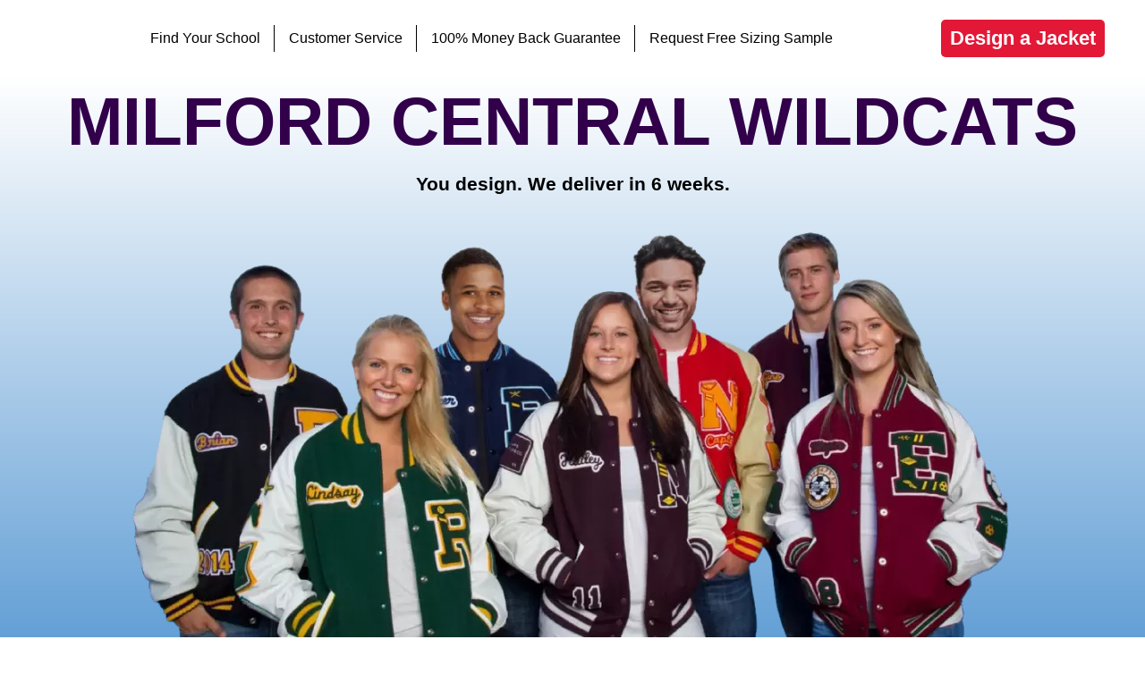

--- FILE ---
content_type: text/html; charset=UTF-8
request_url: https://www.zoomid.com/18255/new-york/milford/milford-central-high-school-letterman-jacket
body_size: 14427
content:
<!DOCTYPE html><html lang="en"><head><script data-no-optimize="1">var litespeed_docref=sessionStorage.getItem("litespeed_docref");litespeed_docref&&(Object.defineProperty(document,"referrer",{get:function(){return litespeed_docref}}),sessionStorage.removeItem("litespeed_docref"));</script> <meta charset="utf-8" /><style id="litespeed-ccss">:root{--woocommerce:#a46497;--wc-green:#7ad03a;--wc-red:#a00;--wc-orange:#ffba00;--wc-blue:#2ea2cc;--wc-primary:#a46497;--wc-primary-text:#fff;--wc-secondary:#ebe9eb;--wc-secondary-text:#515151;--wc-highlight:#77a464;--wc-highligh-text:#fff;--wc-content-bg:#fff;--wc-subtext:#767676}@media only screen and (max-width:768px){:root{--woocommerce:#a46497;--wc-green:#7ad03a;--wc-red:#a00;--wc-orange:#ffba00;--wc-blue:#2ea2cc;--wc-primary:#a46497;--wc-primary-text:#fff;--wc-secondary:#ebe9eb;--wc-secondary-text:#515151;--wc-highlight:#77a464;--wc-highligh-text:#fff;--wc-content-bg:#fff;--wc-subtext:#767676}}:root{--woocommerce:#a46497;--wc-green:#7ad03a;--wc-red:#a00;--wc-orange:#ffba00;--wc-blue:#2ea2cc;--wc-primary:#a46497;--wc-primary-text:#fff;--wc-secondary:#ebe9eb;--wc-secondary-text:#515151;--wc-highlight:#77a464;--wc-highligh-text:#fff;--wc-content-bg:#fff;--wc-subtext:#767676}:root{--blue:#007bff;--indigo:#6610f2;--purple:#6f42c1;--pink:#e83e8c;--red:#dc3545;--orange:#fd7e14;--yellow:#ffc107;--green:#28a745;--teal:#20c997;--cyan:#17a2b8;--white:#fff;--gray:#6c757d;--gray-dark:#343a40;--primary:#007bff;--secondary:#6c757d;--success:#28a745;--info:#17a2b8;--warning:#ffc107;--danger:#dc3545;--light:#f8f9fa;--dark:#343a40;--breakpoint-xs:0;--breakpoint-sm:576px;--breakpoint-md:768px;--breakpoint-lg:992px;--breakpoint-xl:1200px;--font-family-sans-serif:-apple-system,BlinkMacSystemFont,"Segoe UI",Roboto,"Helvetica Neue",Arial,"Noto Sans",sans-serif,"Apple Color Emoji","Segoe UI Emoji","Segoe UI Symbol","Noto Color Emoji";--font-family-monospace:SFMono-Regular,Menlo,Monaco,Consolas,"Liberation Mono","Courier New",monospace}*,:after,:before{box-sizing:border-box}html{font-family:sans-serif;line-height:1.15;-webkit-text-size-adjust:100%}header,nav,section{display:block}body{margin:0;font-family:-apple-system,BlinkMacSystemFont,Segoe UI,Roboto,Helvetica Neue,Arial,Noto Sans,sans-serif;font-size:1rem;font-weight:400;line-height:1.5;color:#212529;text-align:left;background-color:#fff}h1{margin-top:0;margin-bottom:.5rem}ul{margin-bottom:1rem}ul{margin-top:0}ul ul{margin-bottom:0}a{color:#007bff;text-decoration:none;background-color:transparent}img{border-style:none}img{vertical-align:middle}::-webkit-file-upload-button{font:inherit;-webkit-appearance:button}h1{margin-bottom:.5rem;font-weight:500;line-height:1.2}h1{font-size:2.5rem}.container-fluid{width:100%;padding-right:15px;padding-left:15px;margin-right:auto;margin-left:auto}.row{display:-ms-flexbox;display:flex;-ms-flex-wrap:wrap;flex-wrap:wrap;margin-right:-15px;margin-left:-15px}html,body,div,span,h1,a,img,ul,li,header,nav,section{margin:0;padding:0;border:0;font-size:100%;font:inherit;vertical-align:baseline}header,nav,section{display:block}body{line-height:1}ul{list-style:none}body{font-family:"Roboto",sans-serif;background:#fff;line-height:1.4;font-size:16px;color:#000}.wrapper{display:-webkit-box;display:-webkit-flex;display:-ms-flexbox;display:flex;-webkit-box-orient:vertical;-webkit-box-direction:normal;-webkit-flex-direction:column;-ms-flex-direction:column;flex-direction:column;min-height:100vh}img{max-width:100%}a{outline:none!important}a{color:#000;text-decoration:none}.mobile-visible{display:none!important}.zm-btn{background:#e31836;color:#fff;-webkit-border-radius:5px;border-radius:5px;font-weight:700;font-size:22px;padding:10px;line-height:1}html{scroll-behavior:smooth}.header{background:#fff;padding:16px 10px;z-index:9;position:sticky;width:100%;top:0}.header .container-fluid{display:-webkit-box;display:-webkit-flex;display:-ms-flexbox;display:flex;-webkit-box-pack:justify;-webkit-justify-content:space-between;-ms-flex-pack:justify;justify-content:space-between;-webkit-box-align:center;-webkit-align-items:center;-ms-flex-align:center;align-items:center;max-width:1200px;width:100%;padding:0 5px;margin:0 auto}.header .container-fluid .row{display:-webkit-box;display:-webkit-flex;display:-ms-flexbox;display:flex;-webkit-box-pack:justify;-webkit-justify-content:space-between;-ms-flex-pack:justify;justify-content:space-between;-webkit-box-align:center;-webkit-align-items:center;-ms-flex-align:center;align-items:center;-webkit-flex-wrap:nowrap;-ms-flex-wrap:nowrap;flex-wrap:nowrap;width:100%;margin:0 auto}.header .logo a{display:-webkit-box;display:-webkit-flex;display:-ms-flexbox;display:flex;-webkit-box-align:center;-webkit-align-items:center;-ms-flex-align:center;align-items:center}.header .logo a img{max-width:220px;width:100%;object-fit:contain}.header nav ul{display:-webkit-box;display:-webkit-flex;display:-ms-flexbox;display:flex;height:100%}.header nav ul.list{height:50px}.header nav ul li{padding:0 30px;position:relative;display:-webkit-box;display:-webkit-flex;display:-ms-flexbox;display:flex;-webkit-box-align:center;-webkit-align-items:center;-ms-flex-align:center;align-items:center}.header nav ul li:not(:last-child):after{position:absolute;top:20%;right:0;height:60%;content:'';width:1px;background:#000}.header nav ul li a{font-size:16px}.header nav ul li ul.sub-list{display:none;-webkit-box-orient:vertical;-webkit-box-direction:normal;-webkit-flex-direction:column;-ms-flex-direction:column;flex-direction:column;position:absolute;width:245px;height:auto;top:49px;left:0;padding:10px 0;z-index:99;-webkit-border-radius:3px;border-radius:0;background:#3ab5e5}.header nav ul li ul.sub-list li{padding:7px 15px}.header nav ul li ul.sub-list li:last-child{margin-bottom:0}.header nav ul li ul.sub-list li a{font-size:16px;white-space:nowrap;color:#3e3e3e}.header nav ul li ul.sub-list li:after{display:none}.header .mobile-menu{display:-webkit-box;display:-webkit-flex;display:-ms-flexbox;display:flex;-webkit-box-orient:vertical;-webkit-box-direction:normal;-webkit-flex-direction:column;-ms-flex-direction:column;flex-direction:column;-webkit-box-align:center;-webkit-align-items:center;-ms-flex-align:center;align-items:center;-webkit-box-pack:center;-webkit-justify-content:center;-ms-flex-pack:center;justify-content:center;width:40px;height:36px;padding:5px;-webkit-border-radius:5px;border-radius:5px;border:2px solid #908e8f}.header .mobile-menu span{width:100%;height:3px;background:#908e8f;margin-bottom:4px}.header .mobile-menu span:last-child{margin-bottom:0}.content img{width:100%;object-fit:contain}.hero-slider-item,.school-page .school-jacket-bg{background:#6ba7d9;background:-moz-linear-gradient(top,#fff 0%,#64a0d6 100%);background:-webkit-linear-gradient(top,#fff 0%,#64a0d6 100%);background:linear-gradient(to bottom,#fff 0%,#64a0d6 100%);filter:progid:DXImageTransform.Microsoft.gradient(startColorstr='#ffffff',endColorstr='#64a0d6',GradientType=0);position:relative;padding-top:24px}.hero-slider-item img{max-width:1000px;margin:0 auto}.school-page .school-name{font-size:90px;font-weight:700;text-align:center;color:#000;line-height:.8;width:100%;text-transform:uppercase;margin-bottom:25px}.hero-slider-item .sub-heading{font-size:21px;font-weight:600;text-align:center;margin-bottom:45px}.fade-block{opacity:0;position:fixed;top:0;left:0;height:100%;width:100%;background:#000000b5;z-index:-1}.school-page{background:#fff}.school-page .container-fluid .description-block{max-width:1565px;width:100%;margin:auto;padding-top:18px}.school-page .school-jacket-bg img{display:block;max-width:1200px;margin:0 auto}.school-page h1.school-title{font-size:42px;text-align:center;color:#004712;font-weight:700;line-height:1;margin-bottom:30px}.content h1{font-size:42px;font-weight:700;margin-bottom:18px;line-height:1;text-align:center}.content h1{font-size:42px;font-weight:700;line-height:1;margin-bottom:18px;text-align:center}img{width:100%}@media screen and (max-width:1440px){.hero-slider-item,.school-page .school-jacket-bg{padding-top:20px}.hero-slider-item .sub-heading{margin-bottom:30px}.school-page .school-name{margin-bottom:25px}.header .container-fluid{padding:0 5px}.header nav ul li{padding:0 30px}.school-page .school-name{font-size:75px}.school-page .school-jacket-bg img{max-width:1000px}}@media screen and (max-width:1200px){.zm-btn{font-size:18px}.header .logo{width:200px}.header nav ul li{padding:0 20px}}@media screen and (max-width:1100px){.zm-btn{padding:8px;font-size:16px}.header .logo a img{max-width:180px}.header nav ul li{text-align:center;padding:0 10px}.school-page .school-jacket-bg img{max-width:100%}}@media screen and (max-width:991px){.hero-slider-item,.school-page .school-jacket-bg{padding-top:10px}.hero-slider-item .sub-heading{margin-bottom:15px}.zm-btn{text-align:center}.header nav ul li ul.sub-list{top:53px}.header{padding:10px}.school-page .school-name{font-size:50px}.school-page .school-name{margin-bottom:20px}}@media screen and (max-width:768px){.hero-slider-item,.school-page .school-jacket-bg{padding-top:0}.school-page h1.school-title{font-size:26px}.school-page .school-name{margin-bottom:15px}.hero-slider-item .sub-heading{margin-bottom:20px}.content{padding-top:60px!important}.mobile-visible{display:-webkit-box!important;display:-webkit-flex!important;display:-ms-flexbox!important;display:flex!important}.header{height:60px;padding:0 10px;position:fixed;display:-webkit-box;display:-webkit-flex;display:-ms-flexbox;display:flex;-webkit-box-align:center;-webkit-align-items:center;-ms-flex-align:center;align-items:center;margin-left:0}.header .logo{max-width:150px}.header nav{position:absolute;right:-100%;top:60px;height:100vh;padding:0 10px;width:270px;background:#fff;z-index:9;-webkit-box-shadow:1px 16px 3px 8px #00000050;box-shadow:1px 16px 3px 8px #00000050}.header nav ul.list{-webkit-box-orient:vertical;-webkit-box-direction:normal;-webkit-flex-direction:column;-ms-flex-direction:column;flex-direction:column;height:auto}.header nav ul.list li{text-align:left;padding:10px;display:-webkit-box;display:-webkit-flex;display:-ms-flexbox;display:flex;-webkit-box-orient:vertical;-webkit-box-direction:normal;-webkit-flex-direction:column;-ms-flex-direction:column;flex-direction:column;-webkit-box-align:start;-webkit-align-items:flex-start;-ms-flex-align:start;align-items:flex-start}.header nav ul.list li a{color:#000}.header nav ul.list li ul.sub-list{display:-webkit-box;display:-webkit-flex;display:-ms-flexbox;display:flex;-webkit-box-orient:vertical;-webkit-box-direction:normal;-webkit-flex-direction:column;-ms-flex-direction:column;flex-direction:column;position:relative;background:0 0;top:0;left:0;width:auto;-webkit-box-shadow:none;box-shadow:none}.header nav ul.list li ul.sub-list>li{padding:5px 10px}.header nav ul.list li ul.sub-list>li a{padding-left:10px;color:#000}.header nav ul.list li ul.sub-list:after{display:none}.header nav ul.list li:after{display:none}.school-page .school-name{font-size:42px;line-height:1}.school-page .school-name{margin-bottom:10px}}@media screen and (max-width:550px){.school-page h1.school-title{font-size:26px!important}.content{padding-top:60px!important}.header nav{top:60px}.hero-slider-item .sub-heading{font-size:16px}}@media screen and (max-width:450px){.school-page .school-name{font-size:26px;margin-top:7px}}@media screen and (max-width:390px){.header{height:50px;padding:0 5px}.content{padding-top:50px!important}.header .logo,.header .logo a img{max-width:130px}.header nav{top:50px}.zm-btn{padding:6px;font-size:16px}.header .mobile-menu{width:32px;height:30px}.header .mobile-menu span{height:2px}}::-webkit-input-placeholder{color:#b7b7b7}:-moz-placeholder{color:#b7b7b7}::-moz-placeholder{color:#b7b7b7}:-ms-input-placeholder{color:#b7b7b7}.lazyload{opacity:0}</style><link rel="preload" data-asynced="1" data-optimized="2" as="style" onload="this.onload=null;this.rel='stylesheet'" href="https://www.zoomid.com/wp-content/litespeed/ucss/8e4e97c7666f818f7afe03305fc9cab4.css?ver=ab1fa" /><script type="litespeed/javascript">!function(a){"use strict";var b=function(b,c,d){function e(a){return h.body?a():void setTimeout(function(){e(a)})}function f(){i.addEventListener&&i.removeEventListener("load",f),i.media=d||"all"}var g,h=a.document,i=h.createElement("link");if(c)g=c;else{var j=(h.body||h.getElementsByTagName("head")[0]).childNodes;g=j[j.length-1]}var k=h.styleSheets;i.rel="stylesheet",i.href=b,i.media="only x",e(function(){g.parentNode.insertBefore(i,c?g:g.nextSibling)});var l=function(a){for(var b=i.href,c=k.length;c--;)if(k[c].href===b)return a();setTimeout(function(){l(a)})};return i.addEventListener&&i.addEventListener("load",f),i.onloadcssdefined=l,l(f),i};"undefined"!=typeof exports?exports.loadCSS=b:a.loadCSS=b}("undefined"!=typeof global?global:this);!function(a){if(a.loadCSS){var b=loadCSS.relpreload={};if(b.support=function(){try{return a.document.createElement("link").relList.supports("preload")}catch(b){return!1}},b.poly=function(){for(var b=a.document.getElementsByTagName("link"),c=0;c<b.length;c++){var d=b[c];"preload"===d.rel&&"style"===d.getAttribute("as")&&(a.loadCSS(d.href,d,d.getAttribute("media")),d.rel=null)}},!b.support()){b.poly();var c=a.setInterval(b.poly,300);a.addEventListener&&a.addEventListener("load",function(){b.poly(),a.clearInterval(c)}),a.attachEvent&&a.attachEvent("onload",function(){a.clearInterval(c)})}}}(this);</script> <meta http-equiv="X-UA-Compatible" content="IE=edge" /><meta name="viewport" content="width=device-width, initial-scale=1, maximum-scale=1" /><meta name="google-site-verification" content="f_5AGpE6s235rtv1w-6nvDv_HAJSIVL5CB9bz8SvOk0" /><meta name='robots' content='index, follow, max-image-preview:large, max-snippet:-1, max-video-preview:-1' /><title>Milford Central High School Letterman Jackets | Milford, New York</title><meta name="description" content="Welcome to Milford Central High School letterman jacket store Milford, NY. Go Wildcats! ZOOM iD 100% Money Back Guarantee." /><link rel="canonical" href="https://www.zoomid.com/18255/new-york/milford/milford-central-high-school-letterman-jacket" /><meta property="og:locale" content="en_US" /><meta property="og:type" content="article" /><meta property="og:title" content="Milford Central High School" /><meta property="og:description" content="Welcome to Milford Central High School letterman jacket store Milford, NY. Go Wildcats! ZOOM iD 100% Money Back Guarantee." /><meta property="og:url" content="https://www.zoomid.com/18255/new-york/milford/milford-central-high-school-letterman-jacket" /><meta property="og:site_name" content="ZOOMiD" /><meta property="article:publisher" content="https://www.facebook.com/zoomidjackets" /><meta property="article:modified_time" content="2021-06-23T09:10:03+00:00" /><meta property="og:image" content="https://www.zoomid.com/wp-content/uploads-webpc/uploads/2021/01/ZOOM-Z.png.webp" /><meta property="og:image:width" content="232" /><meta property="og:image:height" content="214" /><meta property="og:image:type" content="image/png" /><meta name="twitter:card" content="summary_large_image" /><meta name="twitter:site" content="@Zoom_ID" /> <script type="application/ld+json" class="yoast-schema-graph">{"@context":"https://schema.org","@graph":[{"@type":"WebPage","@id":"https://www.zoomid.com/18255/new-york/milford/milford-central-high-school-letterman-jacket","url":"https://www.zoomid.com/18255/new-york/milford/milford-central-high-school-letterman-jacket","name":"Milford Central High School Letterman Jackets | Milford, New York","isPartOf":{"@id":"https://www.zoomid.com/#website"},"description":"Welcome to Milford Central High School letterman jacket store Milford, NY. Go Wildcats! ZOOM iD 100% Money Back Guarantee.","breadcrumb":{"@id":"https://www.zoomid.com/18255/new-york/milford/milford-central-high-school-letterman-jacket#breadcrumb"},"inLanguage":"en-US","potentialAction":[{"@type":"ReadAction","target":["https://www.zoomid.com/18255/new-york/milford/milford-central-high-school-letterman-jacket"]}]},{"@type":"BreadcrumbList","@id":"https://www.zoomid.com/18255/new-york/milford/milford-central-high-school-letterman-jacket#breadcrumb","itemListElement":[{"@type":"ListItem","position":1,"name":"Home","item":"https://www.zoomid.com/"},{"@type":"ListItem","position":2,"name":"Milford Central High School"}]},{"@type":"WebSite","@id":"https://www.zoomid.com/#website","url":"https://www.zoomid.com/","name":"ZOOMiD","description":"Custom Varsity Jackets","publisher":{"@id":"https://www.zoomid.com/#organization"},"potentialAction":[{"@type":"SearchAction","target":{"@type":"EntryPoint","urlTemplate":"https://www.zoomid.com/?s={search_term_string}"},"query-input":"required name=search_term_string"}],"inLanguage":"en-US"},{"@type":"Organization","@id":"https://www.zoomid.com/#organization","name":"Zoom iD","url":"https://www.zoomid.com/","logo":{"@type":"ImageObject","inLanguage":"en-US","@id":"https://www.zoomid.com/#/schema/logo/image/","url":"https://www.zoomid.com/wp-content/uploads-webpc/uploads/2021/01/ZOOM-Z.png.webp","contentUrl":"https://www.zoomid.com/wp-content/uploads-webpc/uploads/2021/01/ZOOM-Z.png.webp","width":232,"height":214,"caption":"Zoom iD"},"image":{"@id":"https://www.zoomid.com/#/schema/logo/image/"},"sameAs":["https://www.facebook.com/zoomidjackets","https://x.com/Zoom_ID","https://www.instagram.com/zoomid_jackets/","https://www.youtube.com/channel/UCEKW4Lr7A7gsbX2e_2_gbvg"]}]}</script> <link rel='dns-prefetch' href='//www.zoomid.com' /><link rel='dns-prefetch' href='//cdnjs.cloudflare.com' /><link rel='dns-prefetch' href='//fonts.googleapis.com' /><link rel='dns-prefetch' href='//static.olark.com' /><link rel='dns-prefetch' href='//knrpc.olark.com' /><link rel='dns-prefetch' href='//fonts.gstatic.com' /> <script type="litespeed/javascript" data-src="https://www.zoomid.com/wp-content/themes/zoomid/js/jquery.js?ver=6.6.1" id="jquery-js"></script> <link rel="https://api.w.org/" href="https://www.zoomid.com/wp-json/" /><link rel="alternate" title="JSON" type="application/json" href="https://www.zoomid.com/wp-json/wp/v2/schools/82133" /><link rel="EditURI" type="application/rsd+xml" title="RSD" href="https://www.zoomid.com/xmlrpc.php?rsd" /><meta name="generator" content="WordPress 6.6.1" /><meta name="generator" content="WooCommerce 9.1.2" /><link rel='shortlink' href='https://www.zoomid.com/?p=82133' /><link rel="alternate" title="oEmbed (JSON)" type="application/json+oembed" href="https://www.zoomid.com/wp-json/oembed/1.0/embed?url=https%3A%2F%2Fwww.zoomid.com%2F18255%2Fnew-york%2Fmilford%2Fmilford-central-high-school-letterman-jacket" /><link rel="alternate" title="oEmbed (XML)" type="text/xml+oembed" href="https://www.zoomid.com/wp-json/oembed/1.0/embed?url=https%3A%2F%2Fwww.zoomid.com%2F18255%2Fnew-york%2Fmilford%2Fmilford-central-high-school-letterman-jacket&#038;format=xml" />
<noscript><style>.woocommerce-product-gallery{ opacity: 1 !important; }</style></noscript><link rel="icon" href="https://www.zoomid.com/wp-content/uploads-webpc/uploads/2021/01/ZOOM-Z-100x100.png.webp" sizes="32x32" /><link rel="icon" href="https://www.zoomid.com/wp-content/uploads-webpc/uploads/2021/01/ZOOM-Z.png.webp" sizes="192x192" /><link rel="apple-touch-icon" href="https://www.zoomid.com/wp-content/uploads-webpc/uploads/2021/01/ZOOM-Z.png.webp" /><meta name="msapplication-TileImage" content="https://www.zoomid.com/wp-content/uploads-webpc/uploads/2021/01/ZOOM-Z.png.webp" /></head><body><div id="wrapper" class="wrapper"><header class="header"><div class="container-fluid"><div class="row"><div class="logo">
<a href="https://www.zoomid.com">
<img data-src="https://www.zoomid.com/wp-content/uploads-webpc/themes/zoomid/img/png/zoom-new-logo.png.webp" alt="Logo" width="220" height="54" src="[data-uri]" class="lazyload" style="--smush-placeholder-width: 220px; --smush-placeholder-aspect-ratio: 220/54;" /><noscript><img src="https://www.zoomid.com/wp-content/uploads-webpc/themes/zoomid/img/png/zoom-new-logo.png.webp" alt="Logo" width="220" height="54" /></noscript>
</a></div><nav><ul id="menu-customer-service-header" class="list"><li><a href="https://www.zoomid.com/school-search">Find Your School</a></li><li class="menu-has-children"><a href="#">Customer Service</a><ul class="sub-list"><li><a href="https://www.zoomid.com/cheap-varsity-jacket-faqs">How to Order & FAQ’s</a></li><li><a href="https://www.zoomid.com/letterman-jacket-size-chart">Letterman Jacket Size Chart</a></li><li><a href="https://www.zoomid.com/letterman-jacket-reviews">Testimonials</a></li><li><a href="/cheap-varsity-jacket-faqs#FAQ17">Return Policy</a></li><li><a href="https://www.zoomid.com/contact-us-letterman-jackets">Contact Us</a></li><li><a href="https://www.zoomid.com/high-school-varsity-letterman-jackets-about-zoom-id">About Us</a></li></ul></li><li><a href="https://www.zoomid.com/money-back-guarantee-custom-letterman-jackets">100% Money Back Guarantee</a></li><li><a href="https://www.zoomid.com/what-size-letterman-jacket-sizing-samples">Request Free Sizing Sample</a></li></ul></nav>
<a href="https://www.zoomid.com/letterman-jacket-order-page?school=82133&state=41"
class="zm-btn"
rel="nofollow">
Design a Jacket
</a><div class="mobile-menu mobile-visible">
<span></span>
<span></span>
<span></span></div></div></div></header><section class="content school-page "><div class="school-jacket-bg hero-slider-item"><div class="school-name" style="color: #32004B">
Milford Central             Wildcats</div><div class="sub-heading">
You design. We deliver in 6 weeks.</div>
<img data-lazyloaded="1" src="[data-uri]" width="1000" height="463" data-src="https://www.zoomid.com/wp-content/uploads-webpc/uploads/2022/07/students-group.png.webp" class="attachment-full size-full" alt="Milford Central High School" decoding="async" fetchpriority="high" data-srcset="https://www.zoomid.com/wp-content/uploads-webpc/uploads/2022/07/students-group.png.webp 1000w, https://www.zoomid.com/wp-content/uploads-webpc/uploads/2022/07/students-group-300x139.png.webp 300w, https://www.zoomid.com/wp-content/uploads-webpc/uploads/2022/07/students-group-768x356.png.webp 768w, https://www.zoomid.com/wp-content/uploads-webpc/uploads/2022/07/students-group-600x278.png.webp 600w, https://www.zoomid.com/wp-content/uploads-webpc/uploads/2022/07/students-group-400x185.png.webp 400w, https://www.zoomid.com/wp-content/uploads-webpc/uploads/2022/07/students-group-500x232.png.webp 500w, https://www.zoomid.com/wp-content/uploads-webpc/uploads/2022/07/students-group-900x417.png.webp 900w" data-sizes="(max-width: 1000px) 100vw, 1000px" /></div><div class="container-fluid"><div class="description-block"><h1 class="school-title" style="color: #32004B">
Milford Central High School                Letterman Jacket and Varsity Jacket Store</h1><ul class="school-breadcrumb"><li><a href="https://www.zoomid.com/school-search">High School Varsity Letterman Jackets</a></li><li><a href="https://www.zoomid.com/new-york-letterman-jackets">Milford, New York</a></li><li><span>Milford Central High School</span></li></ul><a href="https://www.zoomid.com/letterman-jacket-order-page?school=82133&state=41"
class="zm-btn"
rel="nofollow">
Design a Jacket
</a><p> If you're looking for a top-quality custom letterman jacket or varsity jacket,
and you go to
<a>
Milford Central High School                    in
Milford,
New York
</a>then ZOOM iD Custom Varsity Jackets is the company for
you.
We’ve been creating custom high school letterman jackets for 75 years and we
want to create yours.
<br><br>
We will ship your custom
<span>
Milford Central High School                </span> letter jacket right to your door and we
offer
a 100% money back guarantee, so we take all of the risk of purchasing your
letterman jacket out of
it!
Order your custom
<a>
Milford Central High School                </a> varsity jacket today. Go Wildcats!!</p><p class="school-name-city">Milford Central High School                Wildcats
Letterman Jackets / Milford, NY</p></div></div><div class="features-block"><div class="container-fluid"><div class="row"><div class="col-md-12"><h2 class="heading">
Design your Milford Central                         Jacket</h2>
<a style="width: 100%;" href="https://www.zoomid.com/letterman-jacket-order-page?school=82133&state=41" rel="nofollow"><div class="img-wrapper pt-20">
<img width="990" height="952" data-src="https://www.zoomid.com/wp-content/uploads-webpc/uploads/2022/07/jacket_pallet2.png.webp" class="attachment-full size-full lazyload" alt="" decoding="async" data-srcset="https://www.zoomid.com/wp-content/uploads-webpc/uploads/2022/07/jacket_pallet2.png.webp 990w, https://www.zoomid.com/wp-content/uploads-webpc/uploads/2022/07/jacket_pallet2-300x288.png.webp 300w, https://www.zoomid.com/wp-content/uploads-webpc/uploads/2022/07/jacket_pallet2-768x739.png.webp 768w, https://www.zoomid.com/wp-content/uploads-webpc/uploads/2022/07/jacket_pallet2-600x577.png.webp 600w" data-sizes="(max-width: 990px) 100vw, 990px" src="[data-uri]" style="--smush-placeholder-width: 990px; --smush-placeholder-aspect-ratio: 990/952;" /><noscript><img width="990" height="952" src="https://www.zoomid.com/wp-content/uploads-webpc/uploads/2022/07/jacket_pallet2.png.webp" class="attachment-full size-full" alt="" decoding="async" srcset="https://www.zoomid.com/wp-content/uploads-webpc/uploads/2022/07/jacket_pallet2.png.webp 990w, https://www.zoomid.com/wp-content/uploads-webpc/uploads/2022/07/jacket_pallet2-300x288.png.webp 300w, https://www.zoomid.com/wp-content/uploads-webpc/uploads/2022/07/jacket_pallet2-768x739.png.webp 768w, https://www.zoomid.com/wp-content/uploads-webpc/uploads/2022/07/jacket_pallet2-600x577.png.webp 600w" sizes="(max-width: 990px) 100vw, 990px" /></noscript></div>
</a></div><a href="https://www.zoomid.com/letterman-jacket-order-page?school=82133&state=41"
class="zm-btn"
rel="nofollow">
Design a Jacket
</a></div></div></div><div class="golden-delimiter"><div class="black-frame"><p class="font-medium font-bolder fz-29px">100% money back</p>
<span>guarantee</span></div></div><div class="container-fluid testimonials-block "><div class="sub-heading">testimonials</div><div class="heading">
What People are Saying</div><div class="row testimonials-list"><div class="col-md-6 testimonials-item"><div class="stars-rating">
<span class="star"></span>
<span class="star"></span>
<span class="star"></span>
<span class="star"></span>
<span class="star"></span></div><div class="feedback">Thank you so much for your patience and we sincerely
appreciate all your work
on Jordan’s jacket. I have a feeling that when the other dancers see her jacket,
other parents will be ordering from your company as well.</div><div class="name">
Dana from Charleston, AR</div></div><div class="col-md-6 testimonials-item"><div class="stars-rating">
<span class="star"></span>
<span class="star"></span>
<span class="star"></span>
<span class="star"></span>
<span class="star"></span></div><div class="feedback">Thank you very much for shipping the jacket quickly. We
appreciate your hard
work. It looked great. I am sure our daughter will appreciate it too.</div><div class="name">
Teri from Eureka, UT</div></div><div class="col-md-6 testimonials-item"><div class="stars-rating">
<span class="star"></span>
<span class="star"></span>
<span class="star"></span>
<span class="star"></span>
<span class="star"></span></div><div class="feedback">Hi Adam, Well you rocked it. To say Rhyse was thrilled with
his jacket, is an
understatement. I just wanted to thank you so much for the wonderful service
and communication you provided, we will definitely recommend you to
everyone. Thanks again for all you did in getting us such a high quality jacket.</div><div class="name">
Joan from Fife, WA</div></div><div class="col-md-6 testimonials-item"><div class="stars-rating">
<span class="star"></span>
<span class="star"></span>
<span class="star"></span>
<span class="star"></span>
<span class="star"></span></div><div class="feedback">I really appreciate your follow through and phone calls to
follow up, your
customer service is great. I have to be honest without your continued effort we
were just going to order elsewhere today. So again thank you.</div><div class="name">
Kristie from Woodbury, CT</div></div></div></div><div class="video-block"><h3 class="heading">Deion Sanders talks ZOOM iD custom varsity jackets</h3><div class="iframe-wrapper">
<iframe
width="900"
height="515" data-src="https://www.youtube.com/embed/rZI8pP4Q24s?rel=0"
title="YouTube video player"
frameborder="0"
allow="accelerometer; autoplay; clipboard-write; encrypted-media; gyroscope; picture-in-picture"
allowfullscreen src="[data-uri]" class="lazyload" data-load-mode="1"></iframe></div><a href="https://www.zoomid.com/letterman-jacket-order-page?school=82133&state=41"
class="zm-btn"
rel="nofollow">
Design a Jacket
</a></div></section><footer class="footer"><div class="container"><div class="contact-us"><p>Questions? Contact us.</p><p><a class="white" href="tel:+12063314125">206-331-4125</a></p><p><a class="white" href="mailto:service@ZOOMiD.com">service@ZOOMiD.com</a></p></div><div class="footer-nav"><div class="footer-col"><ul id="menu-your-schools-page" class="menu"><div class="footer-col--item heading">Your School’s Page</div><div class="footer-col--item"><a href="https://www.zoomid.com/school-search">Find Your School</a></div></ul></div><div class="footer-col"><ul id="menu-shop-by-top-states" class="menu"><div class="footer-col--item heading">Shop by Top States</div><div class="footer-col--item"><a href="/california-letterman-jackets">California</a></div><div class="footer-col--item"><a href="/texas-letterman-jackets">Texas</a></div><div class="footer-col--item"><a href="/new-york-letterman-jackets">New York</a></div><div class="footer-col--item"><a href="/pennsylvania-letterman-jackets">Pennsylvania</a></div><div class="footer-col--item"><a href="/illinois-letterman-jackets">Illinois</a></div><div class="footer-col--item"><a href="/ohio-letterman-jackets">Ohio</a></div><div class="footer-col--item"><a href="/georgia-letterman-jackets">Georgia</a></div><div class="footer-col--item"><a href="/north-carolina-letterman-jackets">North Carolina</a></div><div class="footer-col--item"><a href="/michigan-letterman-jackets">Michigan</a></div><div class="footer-col--item"><a href="/washington-letterman-jackets">Washington</a></div></ul></div><div class="footer-col"><ul id="menu-customer-service-footer" class="menu"><div class="footer-col--item heading">Customer Service</div><div class="footer-col--item"><a href="https://www.zoomid.com/what-size-letterman-jacket-sizing-samples">Request Free Sizing Sample</a></div><div class="footer-col--item"><a href="https://www.zoomid.com/money-back-guarantee-custom-letterman-jackets">100% Money Back Guarantee</a></div><div class="footer-col--item"><a href="https://www.zoomid.com/cheap-varsity-jacket-faqs">How to Order & FAQ’s</a></div><div class="footer-col--item"><a href="https://www.zoomid.com/letterman-jacket-size-chart">Letterman Jacket Size Chart</a></div><div class="footer-col--item"><a href="https://www.zoomid.com/group-discounts">Group Discounts</a></div><div class="footer-col--item"><a href="https://www.zoomid.com/letterman-jacket-reviews">Testimonials</a></div><div class="footer-col--item"><a href="/cheap-varsity-jacket-faqs#FAQ11">Return Policy</a></div><div class="footer-col--item"><a href="https://www.zoomid.com/contact-us-letterman-jackets">Contact Us</a></div><div class="footer-col--item"><a href="https://www.zoomid.com/high-school-varsity-letterman-jackets-about-zoom-id">About Us</a></div></ul></div><div class="footer-col"><ul id="menu-resources" class="menu"><div class="footer-col--item heading">Resources</div><div class="footer-col--item"><a href="https://www.zoomid.com/varsity-jacket-images">Letter Jacket Images</a></div><div class="footer-col--item"><a href="https://www.zoomid.com/custom-chenille-patches">Chenille Patch Images</a></div><div class="footer-col--item"><a href="https://www.zoomid.com/customized-letterman-jackets-color-palettes">Color Palettes</a></div></ul></div><div class="footer-col"><ul id="menu-for-school-admins" class="menu"><div class="footer-col--item heading">For School Admins</div><div class="footer-col--item"><a href="https://www.zoomid.com/chenille-patches-letterman-patches">Chenille Pricing</a></div></ul></div><div class="footer-col footer-col-follow"><div class="footer-col--item heading">Follow Us<a href="#"></a></div><div class="social-col"><div class="footer-col--item">
<a href="https://www.facebook.com/pages/Zoom-ID-Custom-Varsity-Jackets/226128474069058">
<img data-src="https://www.zoomid.com/wp-content/themes/zoomid/img/svg/facebook-logo.svg"
alt="Facebook" width="40" height="40" src="[data-uri]" class="lazyload" style="--smush-placeholder-width: 40px; --smush-placeholder-aspect-ratio: 40/40;" /><noscript><img src="https://www.zoomid.com/wp-content/themes/zoomid/img/svg/facebook-logo.svg"
alt="Facebook" width="40" height="40" /></noscript>
</a></div><div class="footer-col--item">
<a href="https://www.instagram.com/zoomid_jackets/">
<img data-src="https://www.zoomid.com/wp-content/themes/zoomid/img/svg/instagram.svg"
alt="Instagram" width="40" height="40" src="[data-uri]" class="lazyload" style="--smush-placeholder-width: 40px; --smush-placeholder-aspect-ratio: 40/40;" /><noscript><img src="https://www.zoomid.com/wp-content/themes/zoomid/img/svg/instagram.svg"
alt="Instagram" width="40" height="40" /></noscript>
</a></div><div class="footer-col--item">
<a href="https://twitter.com/Zoom_ID">
<img data-src="https://www.zoomid.com/wp-content/themes/zoomid/img/svg/twitter.svg"
alt="Twitter" width="40" height="40" src="[data-uri]" class="lazyload" style="--smush-placeholder-width: 40px; --smush-placeholder-aspect-ratio: 40/40;" /><noscript><img src="https://www.zoomid.com/wp-content/themes/zoomid/img/svg/twitter.svg"
alt="Twitter" width="40" height="40" /></noscript>
</a></div></div></div></div><div class="textwidget custom-html-widget"><br/><center style="font-size: 12px;">© 2026 ZOOM iD. All rights reserved.</center></div></div></footer></div><noscript><div style="display: inline;">
<img height="1" width="1" style="border-style: none;" alt="" src="//googleads.g.doubleclick.net/pagead/viewthroughconversion/996559259/?value=0&amp;guid=ON&amp;script=0" /></div>
</noscript> <script type="litespeed/javascript" data-src="https://www.googletagmanager.com/gtag/js?id=AW-996559259"></script> <script type="litespeed/javascript">window.dataLayer=window.dataLayer||[];function gtag(){dataLayer.push(arguments)}
gtag('js',new Date());gtag('config','AW-996559259')</script>  <script type="litespeed/javascript">function gtag_report_conversion(url){var callback=function(){if(typeof(url)!=='undefined'){window.location=url}};gtag('event','conversion',{'send_to':'AW-996559259/AFe6CNiHwMgCEJuTmdsD','event_callback':callback});return!1}</script> <div class="fade-block"></div> <script data-no-optimize="1">!function(t,e){"object"==typeof exports&&"undefined"!=typeof module?module.exports=e():"function"==typeof define&&define.amd?define(e):(t="undefined"!=typeof globalThis?globalThis:t||self).LazyLoad=e()}(this,function(){"use strict";function e(){return(e=Object.assign||function(t){for(var e=1;e<arguments.length;e++){var n,a=arguments[e];for(n in a)Object.prototype.hasOwnProperty.call(a,n)&&(t[n]=a[n])}return t}).apply(this,arguments)}function i(t){return e({},it,t)}function o(t,e){var n,a="LazyLoad::Initialized",i=new t(e);try{n=new CustomEvent(a,{detail:{instance:i}})}catch(t){(n=document.createEvent("CustomEvent")).initCustomEvent(a,!1,!1,{instance:i})}window.dispatchEvent(n)}function l(t,e){return t.getAttribute(gt+e)}function c(t){return l(t,bt)}function s(t,e){return function(t,e,n){e=gt+e;null!==n?t.setAttribute(e,n):t.removeAttribute(e)}(t,bt,e)}function r(t){return s(t,null),0}function u(t){return null===c(t)}function d(t){return c(t)===vt}function f(t,e,n,a){t&&(void 0===a?void 0===n?t(e):t(e,n):t(e,n,a))}function _(t,e){nt?t.classList.add(e):t.className+=(t.className?" ":"")+e}function v(t,e){nt?t.classList.remove(e):t.className=t.className.replace(new RegExp("(^|\\s+)"+e+"(\\s+|$)")," ").replace(/^\s+/,"").replace(/\s+$/,"")}function g(t){return t.llTempImage}function b(t,e){!e||(e=e._observer)&&e.unobserve(t)}function p(t,e){t&&(t.loadingCount+=e)}function h(t,e){t&&(t.toLoadCount=e)}function n(t){for(var e,n=[],a=0;e=t.children[a];a+=1)"SOURCE"===e.tagName&&n.push(e);return n}function m(t,e){(t=t.parentNode)&&"PICTURE"===t.tagName&&n(t).forEach(e)}function a(t,e){n(t).forEach(e)}function E(t){return!!t[st]}function I(t){return t[st]}function y(t){return delete t[st]}function A(e,t){var n;E(e)||(n={},t.forEach(function(t){n[t]=e.getAttribute(t)}),e[st]=n)}function k(a,t){var i;E(a)&&(i=I(a),t.forEach(function(t){var e,n;e=a,(t=i[n=t])?e.setAttribute(n,t):e.removeAttribute(n)}))}function L(t,e,n){_(t,e.class_loading),s(t,ut),n&&(p(n,1),f(e.callback_loading,t,n))}function w(t,e,n){n&&t.setAttribute(e,n)}function x(t,e){w(t,ct,l(t,e.data_sizes)),w(t,rt,l(t,e.data_srcset)),w(t,ot,l(t,e.data_src))}function O(t,e,n){var a=l(t,e.data_bg_multi),i=l(t,e.data_bg_multi_hidpi);(a=at&&i?i:a)&&(t.style.backgroundImage=a,n=n,_(t=t,(e=e).class_applied),s(t,ft),n&&(e.unobserve_completed&&b(t,e),f(e.callback_applied,t,n)))}function N(t,e){!e||0<e.loadingCount||0<e.toLoadCount||f(t.callback_finish,e)}function C(t,e,n){t.addEventListener(e,n),t.llEvLisnrs[e]=n}function M(t){return!!t.llEvLisnrs}function z(t){if(M(t)){var e,n,a=t.llEvLisnrs;for(e in a){var i=a[e];n=e,i=i,t.removeEventListener(n,i)}delete t.llEvLisnrs}}function R(t,e,n){var a;delete t.llTempImage,p(n,-1),(a=n)&&--a.toLoadCount,v(t,e.class_loading),e.unobserve_completed&&b(t,n)}function T(o,r,c){var l=g(o)||o;M(l)||function(t,e,n){M(t)||(t.llEvLisnrs={});var a="VIDEO"===t.tagName?"loadeddata":"load";C(t,a,e),C(t,"error",n)}(l,function(t){var e,n,a,i;n=r,a=c,i=d(e=o),R(e,n,a),_(e,n.class_loaded),s(e,dt),f(n.callback_loaded,e,a),i||N(n,a),z(l)},function(t){var e,n,a,i;n=r,a=c,i=d(e=o),R(e,n,a),_(e,n.class_error),s(e,_t),f(n.callback_error,e,a),i||N(n,a),z(l)})}function G(t,e,n){var a,i,o,r,c;t.llTempImage=document.createElement("IMG"),T(t,e,n),E(c=t)||(c[st]={backgroundImage:c.style.backgroundImage}),o=n,r=l(a=t,(i=e).data_bg),c=l(a,i.data_bg_hidpi),(r=at&&c?c:r)&&(a.style.backgroundImage='url("'.concat(r,'")'),g(a).setAttribute(ot,r),L(a,i,o)),O(t,e,n)}function D(t,e,n){var a;T(t,e,n),a=e,e=n,(t=It[(n=t).tagName])&&(t(n,a),L(n,a,e))}function V(t,e,n){var a;a=t,(-1<yt.indexOf(a.tagName)?D:G)(t,e,n)}function F(t,e,n){var a;t.setAttribute("loading","lazy"),T(t,e,n),a=e,(e=It[(n=t).tagName])&&e(n,a),s(t,vt)}function j(t){t.removeAttribute(ot),t.removeAttribute(rt),t.removeAttribute(ct)}function P(t){m(t,function(t){k(t,Et)}),k(t,Et)}function S(t){var e;(e=At[t.tagName])?e(t):E(e=t)&&(t=I(e),e.style.backgroundImage=t.backgroundImage)}function U(t,e){var n;S(t),n=e,u(e=t)||d(e)||(v(e,n.class_entered),v(e,n.class_exited),v(e,n.class_applied),v(e,n.class_loading),v(e,n.class_loaded),v(e,n.class_error)),r(t),y(t)}function $(t,e,n,a){var i;n.cancel_on_exit&&(c(t)!==ut||"IMG"===t.tagName&&(z(t),m(i=t,function(t){j(t)}),j(i),P(t),v(t,n.class_loading),p(a,-1),r(t),f(n.callback_cancel,t,e,a)))}function q(t,e,n,a){var i,o,r=(o=t,0<=pt.indexOf(c(o)));s(t,"entered"),_(t,n.class_entered),v(t,n.class_exited),i=t,o=a,n.unobserve_entered&&b(i,o),f(n.callback_enter,t,e,a),r||V(t,n,a)}function H(t){return t.use_native&&"loading"in HTMLImageElement.prototype}function B(t,i,o){t.forEach(function(t){return(a=t).isIntersecting||0<a.intersectionRatio?q(t.target,t,i,o):(e=t.target,n=t,a=i,t=o,void(u(e)||(_(e,a.class_exited),$(e,n,a,t),f(a.callback_exit,e,n,t))));var e,n,a})}function J(e,n){var t;et&&!H(e)&&(n._observer=new IntersectionObserver(function(t){B(t,e,n)},{root:(t=e).container===document?null:t.container,rootMargin:t.thresholds||t.threshold+"px"}))}function K(t){return Array.prototype.slice.call(t)}function Q(t){return t.container.querySelectorAll(t.elements_selector)}function W(t){return c(t)===_t}function X(t,e){return e=t||Q(e),K(e).filter(u)}function Y(e,t){var n;(n=Q(e),K(n).filter(W)).forEach(function(t){v(t,e.class_error),r(t)}),t.update()}function t(t,e){var n,a,t=i(t);this._settings=t,this.loadingCount=0,J(t,this),n=t,a=this,Z&&window.addEventListener("online",function(){Y(n,a)}),this.update(e)}var Z="undefined"!=typeof window,tt=Z&&!("onscroll"in window)||"undefined"!=typeof navigator&&/(gle|ing|ro)bot|crawl|spider/i.test(navigator.userAgent),et=Z&&"IntersectionObserver"in window,nt=Z&&"classList"in document.createElement("p"),at=Z&&1<window.devicePixelRatio,it={elements_selector:".lazy",container:tt||Z?document:null,threshold:300,thresholds:null,data_src:"src",data_srcset:"srcset",data_sizes:"sizes",data_bg:"bg",data_bg_hidpi:"bg-hidpi",data_bg_multi:"bg-multi",data_bg_multi_hidpi:"bg-multi-hidpi",data_poster:"poster",class_applied:"applied",class_loading:"litespeed-loading",class_loaded:"litespeed-loaded",class_error:"error",class_entered:"entered",class_exited:"exited",unobserve_completed:!0,unobserve_entered:!1,cancel_on_exit:!0,callback_enter:null,callback_exit:null,callback_applied:null,callback_loading:null,callback_loaded:null,callback_error:null,callback_finish:null,callback_cancel:null,use_native:!1},ot="src",rt="srcset",ct="sizes",lt="poster",st="llOriginalAttrs",ut="loading",dt="loaded",ft="applied",_t="error",vt="native",gt="data-",bt="ll-status",pt=[ut,dt,ft,_t],ht=[ot],mt=[ot,lt],Et=[ot,rt,ct],It={IMG:function(t,e){m(t,function(t){A(t,Et),x(t,e)}),A(t,Et),x(t,e)},IFRAME:function(t,e){A(t,ht),w(t,ot,l(t,e.data_src))},VIDEO:function(t,e){a(t,function(t){A(t,ht),w(t,ot,l(t,e.data_src))}),A(t,mt),w(t,lt,l(t,e.data_poster)),w(t,ot,l(t,e.data_src)),t.load()}},yt=["IMG","IFRAME","VIDEO"],At={IMG:P,IFRAME:function(t){k(t,ht)},VIDEO:function(t){a(t,function(t){k(t,ht)}),k(t,mt),t.load()}},kt=["IMG","IFRAME","VIDEO"];return t.prototype={update:function(t){var e,n,a,i=this._settings,o=X(t,i);{if(h(this,o.length),!tt&&et)return H(i)?(e=i,n=this,o.forEach(function(t){-1!==kt.indexOf(t.tagName)&&F(t,e,n)}),void h(n,0)):(t=this._observer,i=o,t.disconnect(),a=t,void i.forEach(function(t){a.observe(t)}));this.loadAll(o)}},destroy:function(){this._observer&&this._observer.disconnect(),Q(this._settings).forEach(function(t){y(t)}),delete this._observer,delete this._settings,delete this.loadingCount,delete this.toLoadCount},loadAll:function(t){var e=this,n=this._settings;X(t,n).forEach(function(t){b(t,e),V(t,n,e)})},restoreAll:function(){var e=this._settings;Q(e).forEach(function(t){U(t,e)})}},t.load=function(t,e){e=i(e);V(t,e)},t.resetStatus=function(t){r(t)},Z&&function(t,e){if(e)if(e.length)for(var n,a=0;n=e[a];a+=1)o(t,n);else o(t,e)}(t,window.lazyLoadOptions),t});!function(e,t){"use strict";function a(){t.body.classList.add("litespeed_lazyloaded")}function n(){console.log("[LiteSpeed] Start Lazy Load Images"),d=new LazyLoad({elements_selector:"[data-lazyloaded]",callback_finish:a}),o=function(){d.update()},e.MutationObserver&&new MutationObserver(o).observe(t.documentElement,{childList:!0,subtree:!0,attributes:!0})}var d,o;e.addEventListener?e.addEventListener("load",n,!1):e.attachEvent("onload",n)}(window,document);</script><script data-no-optimize="1">var litespeed_vary=document.cookie.replace(/(?:(?:^|.*;\s*)_lscache_vary\s*\=\s*([^;]*).*$)|^.*$/,"");litespeed_vary||fetch("/wp-content/plugins/litespeed-cache/guest.vary.php",{method:"POST",cache:"no-cache",redirect:"follow"}).then(e=>e.json()).then(e=>{console.log(e),e.hasOwnProperty("reload")&&"yes"==e.reload&&(sessionStorage.setItem("litespeed_docref",document.referrer),window.location.reload(!0))});</script><script data-optimized="1" type="litespeed/javascript" data-src="https://www.zoomid.com/wp-content/litespeed/js/88f494faf2e392692d25f99deaefc2ff.js?ver=ab1fa"></script><script>const litespeed_ui_events=["mouseover","click","keydown","wheel","touchmove","touchstart"];var urlCreator=window.URL||window.webkitURL;function litespeed_load_delayed_js_force(){console.log("[LiteSpeed] Start Load JS Delayed"),litespeed_ui_events.forEach(e=>{window.removeEventListener(e,litespeed_load_delayed_js_force,{passive:!0})}),document.querySelectorAll("iframe[data-litespeed-src]").forEach(e=>{e.setAttribute("src",e.getAttribute("data-litespeed-src"))}),"loading"==document.readyState?window.addEventListener("DOMContentLoaded",litespeed_load_delayed_js):litespeed_load_delayed_js()}litespeed_ui_events.forEach(e=>{window.addEventListener(e,litespeed_load_delayed_js_force,{passive:!0})});async function litespeed_load_delayed_js(){let t=[];for(var d in document.querySelectorAll('script[type="litespeed/javascript"]').forEach(e=>{t.push(e)}),t)await new Promise(e=>litespeed_load_one(t[d],e));document.dispatchEvent(new Event("DOMContentLiteSpeedLoaded")),window.dispatchEvent(new Event("DOMContentLiteSpeedLoaded"))}function litespeed_load_one(t,e){console.log("[LiteSpeed] Load ",t);var d=document.createElement("script");d.addEventListener("load",e),d.addEventListener("error",e),t.getAttributeNames().forEach(e=>{"type"!=e&&d.setAttribute("data-src"==e?"src":e,t.getAttribute(e))});let a=!(d.type="text/javascript");!d.src&&t.textContent&&(d.src=litespeed_inline2src(t.textContent),a=!0),t.after(d),t.remove(),a&&e()}function litespeed_inline2src(t){try{var d=urlCreator.createObjectURL(new Blob([t.replace(/^(?:<!--)?(.*?)(?:-->)?$/gm,"$1")],{type:"text/javascript"}))}catch(e){d="data:text/javascript;base64,"+btoa(t.replace(/^(?:<!--)?(.*?)(?:-->)?$/gm,"$1"))}return d}</script></body></html>
<!-- Page optimized by LiteSpeed Cache @2026-01-19 14:42:24 -->

<!-- Page cached by LiteSpeed Cache 6.3 on 2026-01-19 14:42:23 -->
<!-- Guest Mode -->
<!-- QUIC.cloud CCSS loaded ✅ /ccss/c0acd4110e77d4518631a24353f73c8d.css -->
<!-- QUIC.cloud UCSS loaded ✅ -->

--- FILE ---
content_type: text/css
request_url: https://www.zoomid.com/wp-content/litespeed/ucss/8e4e97c7666f818f7afe03305fc9cab4.css?ver=ab1fa
body_size: 6234
content:
:root{--wp--preset--aspect-ratio--square:1;--wp--preset--aspect-ratio--4-3:4/3;--wp--preset--aspect-ratio--3-4:3/4;--wp--preset--aspect-ratio--3-2:3/2;--wp--preset--aspect-ratio--2-3:2/3;--wp--preset--aspect-ratio--16-9:16/9;--wp--preset--aspect-ratio--9-16:9/16;--wp--preset--color--black:#000;--wp--preset--color--cyan-bluish-gray:#abb8c3;--wp--preset--color--white:#fff;--wp--preset--color--pale-pink:#f78da7;--wp--preset--color--vivid-red:#cf2e2e;--wp--preset--color--luminous-vivid-orange:#ff6900;--wp--preset--color--luminous-vivid-amber:#fcb900;--wp--preset--color--light-green-cyan:#7bdcb5;--wp--preset--color--vivid-green-cyan:#00d084;--wp--preset--color--pale-cyan-blue:#8ed1fc;--wp--preset--color--vivid-cyan-blue:#0693e3;--wp--preset--color--vivid-purple:#9b51e0;--wp--preset--gradient--vivid-cyan-blue-to-vivid-purple:linear-gradient(135deg,rgba(6,147,227,1) 0%,#9b51e0 100%);--wp--preset--gradient--light-green-cyan-to-vivid-green-cyan:linear-gradient(135deg,#7adcb4 0%,#00d082 100%);--wp--preset--gradient--luminous-vivid-amber-to-luminous-vivid-orange:linear-gradient(135deg,rgba(252,185,0,1) 0%,rgba(255,105,0,1) 100%);--wp--preset--gradient--luminous-vivid-orange-to-vivid-red:linear-gradient(135deg,rgba(255,105,0,1) 0%,#cf2e2e 100%);--wp--preset--gradient--very-light-gray-to-cyan-bluish-gray:linear-gradient(135deg,#eee 0%,#a9b8c3 100%);--wp--preset--gradient--cool-to-warm-spectrum:linear-gradient(135deg,#4aeadc 0%,#9778d1 20%,#cf2aba 40%,#ee2c82 60%,#fb6962 80%,#fef84c 100%);--wp--preset--gradient--blush-light-purple:linear-gradient(135deg,#ffceec 0%,#9896f0 100%);--wp--preset--gradient--blush-bordeaux:linear-gradient(135deg,#fecda5 0%,#fe2d2d 50%,#6b003e 100%);--wp--preset--gradient--luminous-dusk:linear-gradient(135deg,#ffcb70 0%,#c751c0 50%,#4158d0 100%);--wp--preset--gradient--pale-ocean:linear-gradient(135deg,#fff5cb 0%,#b6e3d4 50%,#33a7b5 100%);--wp--preset--gradient--electric-grass:linear-gradient(135deg,#caf880 0%,#71ce7e 100%);--wp--preset--gradient--midnight:linear-gradient(135deg,#020381 0%,#2874fc 100%);--wp--preset--font-size--small:13px;--wp--preset--font-size--medium:20px;--wp--preset--font-size--large:36px;--wp--preset--font-size--x-large:42px;--wp--preset--font-family--inter:"Inter",sans-serif;--wp--preset--font-family--cardo:Cardo;--wp--preset--spacing--20:.44rem;--wp--preset--spacing--30:.67rem;--wp--preset--spacing--40:1rem;--wp--preset--spacing--50:1.5rem;--wp--preset--spacing--60:2.25rem;--wp--preset--spacing--70:3.38rem;--wp--preset--spacing--80:5.06rem;--wp--preset--shadow--natural:6px 6px 9px rgba(0,0,0,.2);--wp--preset--shadow--deep:12px 12px 50px rgba(0,0,0,.4);--wp--preset--shadow--sharp:6px 6px 0px rgba(0,0,0,.2);--wp--preset--shadow--outlined:6px 6px 0px -3px rgba(255,255,255,1),6px 6px rgba(0,0,0,1);--wp--preset--shadow--crisp:6px 6px 0px rgba(0,0,0,1);--animate-duration:1s;--animate-delay:1s;--animate-repeat:1;--woocommerce:#7f54b3;--wc-green:#7ad03a;--wc-red:#a00;--wc-orange:#ffba00;--wc-blue:#2ea2cc;--wc-primary:#7f54b3;--wc-primary-text:#fff;--wc-secondary:#e9e6ed;--wc-secondary-text:#515151;--wc-highlight:#b3af54;--wc-highligh-text:#fff;--wc-content-bg:#fff;--wc-subtext:#767676}@media only screen and (max-width:768px){:root{--woocommerce:#7f54b3;--wc-green:#7ad03a;--wc-red:#a00;--wc-orange:#ffba00;--wc-blue:#2ea2cc;--wc-primary:#7f54b3;--wc-primary-text:#fff;--wc-secondary:#e9e6ed;--wc-secondary-text:#515151;--wc-highlight:#b3af54;--wc-highligh-text:#fff;--wc-content-bg:#fff;--wc-subtext:#767676}}:root{--blue:#007bff;--indigo:#6610f2;--purple:#6f42c1;--pink:#e83e8c;--red:#dc3545;--orange:#fd7e14;--yellow:#ffc107;--green:#28a745;--teal:#20c997;--cyan:#17a2b8;--white:#fff;--gray:#6c757d;--gray-dark:#343a40;--primary:#007bff;--secondary:#6c757d;--success:#28a745;--info:#17a2b8;--warning:#ffc107;--danger:#dc3545;--light:#f8f9fa;--dark:#343a40;--breakpoint-xs:0;--breakpoint-sm:576px;--breakpoint-md:768px;--breakpoint-lg:992px;--breakpoint-xl:1200px;--font-family-sans-serif:-apple-system,BlinkMacSystemFont,"Segoe UI",Roboto,"Helvetica Neue",Arial,"Noto Sans",sans-serif,"Apple Color Emoji","Segoe UI Emoji","Segoe UI Symbol","Noto Color Emoji";--font-family-monospace:SFMono-Regular,Menlo,Monaco,Consolas,"Liberation Mono","Courier New",monospace}*,:after,:before{box-sizing:border-box}html{line-height:1.15;-webkit-text-size-adjust:100%;-webkit-tap-highlight-color:transparent}body{font-family:-apple-system,BlinkMacSystemFont,Segoe UI,Roboto,Helvetica Neue,Arial,Noto Sans,sans-serif;font-size:1rem;text-align:left;background-color:#fff}h1,h2,h3{margin-bottom:.5rem;line-height:1.2}p,ul{margin-bottom:1rem}ul ul{margin-bottom:0}a{background-color:transparent}a:hover{color:inherit;text-decoration:none}a:not([href]):not([class]),a:not([href]):not([class]):hover{color:inherit;text-decoration:none}::-webkit-file-upload-button{font:inherit;-webkit-appearance:button}h1{font-size:2.5rem}h2{font-size:2rem}h3{font-size:1.75rem}.container,.container-fluid{width:100%;padding-right:15px;padding-left:15px;margin-right:auto;margin-left:auto}.row{display:-ms-flexbox;display:flex;-ms-flex-wrap:wrap;flex-wrap:wrap;margin-right:-15px;margin-left:-15px}.col-md-12,.col-md-6{position:relative;width:100%;padding-right:15px;padding-left:15px}@media (min-width:576px){.container{max-width:540px}}@media (min-width:768px){.container{max-width:720px}.col-md-6{-ms-flex:0 0 50%;flex:0 0 50%;max-width:50%}.col-md-12{-ms-flex:0 0 100%;flex:0 0 100%;max-width:100%}}@media (min-width:992px){.container{max-width:960px}}@media (min-width:1200px){.container{max-width:1140px}}a,body,center,div,footer,h1,h2,h3,header,html,iframe,img,li,nav,p,section,span,ul{margin:0;padding:0;border:0;font:inherit;vertical-align:baseline}footer,header,nav,section{display:block}body{font-family:"Roboto",sans-serif;background:#fff;line-height:1.4;font-size:16px}ul{list-style:none}.wrapper{display:-webkit-box;display:-webkit-flex;display:-ms-flexbox;display:flex;-webkit-box-orient:vertical;-webkit-box-direction:normal;-webkit-flex-direction:column;-ms-flex-direction:column;flex-direction:column;min-height:100vh}img{max-width:100%;width:100%}a,body,p{color:#000}a{outline:0!important;-webkit-transition:.3s;-o-transition:.3s;transition:.3s;text-decoration:none;cursor:pointer;-webkit-user-select:text;-moz-select:text;-ms-select:text;user-select:text}p{font-size:16px;line-height:1.3}.font-bolder{font-weight:700}.font-medium{font-size:21px;line-height:1}.fz-29px{font-size:29px}.mobile-visible{display:none!important}.header nav ul li.menu-has-children:hover ul.sub-list,.stars-rating{display:-webkit-box;display:-webkit-flex;display:-ms-flexbox;display:flex}.stars-rating .star{background:url(/wp-content/themes/zoomid/img/svg/star-raiting.svg)no-repeat;-webkit-background-size:contain;background-size:contain;width:34px;height:34px}.zm-btn{background:#e31836;color:#fff;-webkit-border-radius:5px;border-radius:5px;font-weight:700;font-size:22px;padding:10px;line-height:1}.zm-btn:hover{background:#e31836c4;color:#fff}html{scroll-behavior:smooth}.header{background:#fff;padding:16px 10px;z-index:9;position:sticky;width:100%;top:0}.header .container-fluid,.header .container-fluid .row{-webkit-box-pack:justify;-webkit-justify-content:space-between;-ms-flex-pack:justify;justify-content:space-between;width:100%;margin:0 auto}.header .container-fluid{max-width:1200px;padding:0 5px}.header .container-fluid .row{-webkit-flex-wrap:nowrap;-ms-flex-wrap:nowrap;flex-wrap:nowrap}.header .container-fluid,.header .container-fluid .row,.header .logo a{-webkit-box-align:center;-webkit-align-items:center;-ms-flex-align:center;align-items:center}.header .logo a img{max-width:220px;width:100%;object-fit:contain}.header .container-fluid,.header .container-fluid .row,.header .logo a,.header nav ul,.header nav ul li{display:-webkit-box;display:-webkit-flex;display:-ms-flexbox;display:flex}.header nav ul{height:100%}.header nav ul.list{height:50px}.header nav ul li{padding:0 16px;position:relative;-webkit-box-align:center;-webkit-align-items:center;-ms-flex-align:center;align-items:center}.header nav ul li:not(:last-child):after{position:absolute;top:20%;right:0;height:60%;content:"";width:1px;background:#000}.header nav ul li a{font-size:16px}.header nav ul li ul.sub-list{display:none;-webkit-box-orient:vertical;-webkit-box-direction:normal;-webkit-flex-direction:column;-ms-flex-direction:column;flex-direction:column;position:absolute;width:245px;height:auto;top:49px;left:0;padding:10px 0;z-index:99;-webkit-border-radius:3px;border-radius:0;background:#3ab5e5}.header nav ul li ul.sub-list li{padding:7px 15px}.header .mobile-menu span:last-child,.header nav ul li ul.sub-list li:last-child{margin-bottom:0}.header nav ul li ul.sub-list li a{font-size:16px;white-space:nowrap;color:#3e3e3e;-webkit-transition:all .3s;-o-transition:all .3s;transition:all .3s}.header nav ul li ul.sub-list li:hover{background:#f3f3f5}.header nav ul li ul.sub-list li:hover a{color:#3e3e3e}.header nav ul li.menu-has-children:hover{background:#3ab5e5}.header nav ul li.menu-has-children:hover:before{content:"";background-color:#fff;height:100%;position:absolute;width:3px;left:-3px}.footer .footer-nav .footer-col .footer-col--item a,.header nav ul li.menu-has-children:hover a{color:#fff}.header nav ul li ul.sub-list li:after,.header nav ul li.menu-has-children:hover:after{display:none}.header .mobile-menu{-webkit-box-orient:vertical;-webkit-box-direction:normal;-webkit-flex-direction:column;-ms-flex-direction:column;flex-direction:column;-webkit-box-align:center;-webkit-align-items:center;-ms-flex-align:center;align-items:center;-webkit-box-pack:center;-webkit-justify-content:center;-ms-flex-pack:center;justify-content:center;width:40px;height:36px;padding:5px;-webkit-border-radius:5px;border-radius:5px;border:2px solid #908e8f;cursor:pointer}.header .mobile-menu span{width:100%;height:3px;background:#908e8f;margin-bottom:4px}.footer,.footer .contact-us,.header .mobile-menu{display:-webkit-box;display:-webkit-flex;display:-ms-flexbox;display:flex}.footer{-webkit-box-pack:center;-webkit-justify-content:center;-ms-flex-pack:center;justify-content:center;padding:30px 0 20px;background:#221f20;color:#fff}.footer-col-follow{min-height:380px}.footer .contact-us{-webkit-box-orient:vertical;-webkit-box-direction:normal;-webkit-flex-direction:column;-ms-flex-direction:column;flex-direction:column;margin-bottom:32px}.footer .contact-us p{font-weight:700;color:#fff;text-align:center;line-height:1.5}.footer .contact-us p:nth-child(1){font-size:42px;line-height:1;margin-bottom:10px}.footer .contact-us p:nth-child(2),.footer .contact-us p:nth-child(3){font-size:21px}.footer .contact-us p:nth-child(2) a,.footer .contact-us p:nth-child(3) a{color:#fff}.footer .footer-nav{display:-webkit-box;display:-webkit-flex;display:-ms-flexbox;display:flex;-webkit-box-pack:justify;-webkit-justify-content:space-between;-ms-flex-pack:justify;justify-content:space-between;-webkit-flex-wrap:wrap;-ms-flex-wrap:wrap;flex-wrap:wrap}.footer .footer-nav .footer-col{-webkit-box-orient:vertical;-webkit-box-direction:normal;-webkit-flex-direction:column;-ms-flex-direction:column;flex-direction:column}.footer .footer-nav .footer-col .footer-col--item{margin-bottom:15px}.footer .footer-nav .footer-col .footer-col--item.heading{color:#11bef6}.footer .footer-nav .footer-col .footer-col--item img{width:35px;height:35px;-o-object-fit:contain;object-fit:contain}.content .features-block img,.content img{width:100%;object-fit:contain}.hero-slider-item,.school-page .school-jacket-bg{background:#6ba7d9;background:-moz-linear-gradient(top,#fff 0,#64a0d6 100%);background:-webkit-linear-gradient(top,#fff 0,#64a0d6 100%);background:linear-gradient(to bottom,#fff 0,#64a0d6 100%);position:relative;padding-top:24px}.hero-slider-item img{max-width:1000px;margin:0 auto}.hero-slider-item .sub-heading,.school-page .school-name{text-align:center;cursor:auto;-webkit-user-select:text;-moz-select:text;-ms-select:text;user-select:text}.school-page .school-name{font-size:90px;font-weight:700;color:#000;line-height:.8;width:100%;text-transform:uppercase;margin-bottom:25px}.hero-slider-item .sub-heading{font-size:21px;font-weight:600;margin-bottom:24px}.content .golden-delimiter{height:94px;background:#af9e52;background:-webkit-gradient(left top,right top,color-stop(0%,#776c38),color-stop(50%,#fff195),color-stop(100%,#776c38));background:-webkit-linear-gradient(left,#776c38 0,#fff195 50%,#776c38 100%);background:-o-linear-gradient(left,#776c38 0,#fff195 50%,#776c38 100%);background:-webkit-gradient(linear,left top,right top,from(#776c38),color-stop(50%,#fff195),to(#776c38));background:linear-gradient(to right,#776c38 0,#fff195 50%,#776c38 100%);display:-webkit-box;display:-webkit-flex;display:-ms-flexbox;display:flex;-webkit-box-align:center;-webkit-align-items:center;-ms-flex-align:center;align-items:center;-webkit-box-pack:center;-webkit-justify-content:center;-ms-flex-pack:center;justify-content:center;margin-bottom:10px}.content .golden-delimiter .black-frame{height:84PX;text-align:justify;text-transform:uppercase;border:3px solid #000;padding:0 3px}.content .golden-delimiter .black-frame p{margin-bottom:0;margin-top:1px;font-size:31px;line-height:31px}.content .golden-delimiter .black-frame span{font-size:49px;font-weight:700;line-height:1}.content .features-block{margin-bottom:10px}.content .features-block .img-wrapper,.content .testimonials-list{display:-webkit-box;display:-webkit-flex;display:-ms-flexbox;display:flex}.content .features-block .img-wrapper{background:#f3f3f5;height:400px}.content .features-block .img-wrapper.pt-20{padding-top:20px}.content .features-block .heading{background:#f3f3f5;font-size:42px;font-weight:700;line-height:1;text-align:center;padding:19px 0 10px;color:#000}.content .features-block img{height:100%;-o-object-fit:contain}.content .testimonials-list{-webkit-box-pack:justify;-webkit-justify-content:space-between;-ms-flex-pack:justify;justify-content:space-between}.content .testimonials-block{background:#f3f3f4;padding:11px 75px 0}.content .testimonials-block .heading{font-size:42px;text-align:center;font-weight:600;margin-bottom:30px;line-height:1}.content .testimonials-block .sub-heading{font-size:16px;color:#7f7f86;text-align:center;text-transform:uppercase;margin-bottom:10px}.content .testimonials-block .testimonials-item{max-width:48%;margin-bottom:25px}.content .testimonials-block .testimonials-item .stars-rating{margin-bottom:20px}.content .testimonials-block .testimonials-item .stars-rating .star{margin-right:10px}.content .testimonials-block .testimonials-item .feedback{color:#909096;font-size:16px;margin-bottom:10px}.content .testimonials-block .testimonials-item .name{font-weight:700;font-size:16px}.content .video-block{padding:24px 0 42px}.content .video-block .heading{font-size:42px;font-weight:700;text-align:center;margin-bottom:10px;line-height:1}.content .video-block .iframe-wrapper{margin:0 auto 42px}.content .video-block .iframe-wrapper iframe{display:block;margin:0 auto}.content .video-block .zm-btn,.school-page .zm-btn{margin:0 auto;display:block;width:-webkit-fit-content;width:-moz-fit-content;width:fit-content;padding:20px;font-size:42px;font-weight:700;line-height:.8}.fade-block{opacity:0;position:fixed;top:0;left:0;height:100%;width:100%;background:#000000b5;z-index:-1;-webkit-transition:all .3s;-o-transition:all .3s;transition:all .3s}.school-page{background:#fff}.school-page .container-fluid .description-block{max-width:1565px;width:100%;margin:auto;padding-top:18px}.school-page .container-fluid .description-block p{max-width:1073px;margin:0 auto 32px}.school-page .school-jacket-bg img{display:block;max-width:1200px;margin:0 auto}.school-page h3{color:#004712;margin-bottom:30px}.content h1,.content h2,.school-page h1.school-title,.school-page h3{font-size:42px;font-weight:700;line-height:1;text-align:center}.school-page h1.school-title{color:#004712;margin-bottom:10px}.school-page p{font-size:16px;margin-bottom:40px;line-height:24px}.school-page p a{font-family:"Roboto",sans-serif;line-height:1.4;font-size:16px;color:#000;cursor:pointer}.school-page p a:hover{text-decoration:underline!important}.school-page .zm-btn{margin:0 auto 32px}.school-page p.school-name-city{font-size:16px;text-align:center;margin-bottom:24px}.school-page .features-block{background:#f3f3f4}.school-page .features-block .zm-btn{margin:30px auto 42px}.school-page .golden-delimiter{width:100%;margin-bottom:10px}.content h1,.content h2{margin-bottom:18px}@media screen and (max-width:1440px){.hero-slider-item,.school-page .school-jacket-bg{padding-top:20px}.hero-slider-item .sub-heading{margin-bottom:30px}.school-page .school-name{margin-bottom:25px}.header .container-fluid{padding:0 5px}.school-page .school-name{font-size:75px}.school-page .school-jacket-bg img{max-width:1000px}}@media screen and (max-width:1160px){.header nav ul li{padding:0 10px}}@media screen and (max-width:1200px){.zm-btn{font-size:18px}.header .logo{width:200px}}@media screen and (max-width:1100px){.zm-btn{padding:8px;font-size:16px}.header .logo a img{max-width:180px}.header nav ul li{text-align:center;padding:0 10px}.school-page .school-jacket-bg img{max-width:100%}.school-page h3{font-size:42px;line-height:1.3}}@media screen and (max-width:991px){.hero-slider-item,.school-page .school-jacket-bg{padding-top:10px}.hero-slider-item .sub-heading{margin-bottom:15px}.zm-btn{text-align:center}.header nav ul li ul.sub-list{top:53px}.header{padding:10px}.content .video-block .heading{font-size:32px!important}.content .video-block .iframe-wrapper iframe{position:absolute;top:0;left:2%;width:96%;height:100%}.content .video-block .iframe-wrapper{position:relative;padding-bottom:56.25%;height:0}.content .features-block .heading,.content .testimonials-block .heading,.content .video-block .heading,.footer .contact-us p:nth-child(1),.school-page h3{font-size:32px!important}.school-page .school-name{font-size:50px}.school-page p,.school-page p a,.school-page p.school-name-city{font-size:16px;margin-bottom:50px}.school-page .zm-btn{font-size:30px}.school-page .school-name{margin-bottom:20px}}@media screen and (max-width:768px){.hero-slider-item,.school-page .school-jacket-bg{padding-top:0}.school-page h1.school-title{font-size:26px}.footer-col-follow{max-height:150px;min-height:150px}.hero-slider-item .sub-heading{margin-bottom:20px}.content{padding-top:62px!important}h2,h3{font-size:26px!important;padding:0 10px!important;text-align:center}p{line-height:1.5}.mobile-visible{display:-webkit-box!important;display:-webkit-flex!important;display:-ms-flexbox!important;display:flex!important}.header{height:60px;padding:0 10px;position:fixed;display:-webkit-box;display:-webkit-flex;display:-ms-flexbox;display:flex;-webkit-box-align:center;-webkit-align-items:center;-ms-flex-align:center;align-items:center;margin-left:0}.header .logo{max-width:150px}.header nav{position:absolute;right:-100%;top:60px;height:100vh;padding:0 10px;width:270px;background:#fff;z-index:9;-webkit-transition:all .4s;-o-transition:all .4s;transition:all .4s;-webkit-box-shadow:1px 16px 3px 8px #00000050;box-shadow:1px 16px 3px 8px #00000050}.header nav ul.list,.header nav ul.list li,.header nav ul.list li ul.sub-list{-webkit-box-orient:vertical;-webkit-box-direction:normal;-webkit-flex-direction:column;-ms-flex-direction:column;flex-direction:column}.header nav ul.list{height:auto}.header nav ul.list li,.header nav ul.list li ul.sub-list{display:-webkit-box;display:-webkit-flex;display:-ms-flexbox;display:flex}.header nav ul.list li{text-align:left;padding:10px;-webkit-box-align:start;-webkit-align-items:flex-start;-ms-flex-align:start;align-items:flex-start}.header nav ul.list li:hover{background:0 0}.header nav ul.list li:hover a{color:#3e3e3e}.header nav ul.list li a{color:#000}.header nav ul.list li ul.sub-list{position:relative;background:0 0;top:0;left:0;width:auto;-webkit-box-shadow:none;box-shadow:none}.header nav ul.list li ul.sub-list>li{padding:5px 10px}.header nav ul.list li ul.sub-list>li a{padding-left:10px;color:#000}.header nav ul.list li ul.sub-list>li:hover{background:#3ab5e5}.header nav ul.list li ul.sub-list>li:hover a{color:#fff}.header nav ul.list li ul.sub-list:after,.header nav ul.list li:after{display:none}.footer .contact-us p:nth-child(2),.footer .contact-us p:nth-child(3){font-size:16px}.footer .footer-nav .footer-col{margin-bottom:40px}.footer .footer-nav{-webkit-box-orient:vertical;-webkit-box-direction:normal;-webkit-flex-direction:column;-ms-flex-direction:column;flex-direction:column}.footer .footer-nav .social-col{-webkit-box-orient:horizontal;-webkit-box-direction:normal;-webkit-flex-direction:row;-ms-flex-direction:row;flex-direction:row;display:-webkit-box;display:-webkit-flex;display:-ms-flexbox;display:flex}.footer .footer-nav .social-col .footer-col--item{margin-right:15px}.content .golden-delimiter{width:100%;margin:10px 0}.content .features-block .img-wrapper{height:300px}.content .testimonials-list{-webkit-box-orient:vertical;-webkit-box-direction:normal;-webkit-flex-direction:column;-ms-flex-direction:column;flex-direction:column}.content .testimonials-block .heading{font-size:21px!important;margin-bottom:16px}.content .features-block .heading,.footer .contact-us p:nth-child(1),.school-page h3{font-size:21px!important;margin-bottom:0}.content .features-block .heading{padding:19px 0 10px!important}.content .video-block .heading{margin-bottom:12px;padding:0 10px}.content .zm-btn{font-size:16px!important;padding:0 16px!important;height:42px;display:flex!important;align-items:center;justify-content:center}.content .testimonials-block .testimonials-item .stars-rating{margin-bottom:10px}.content .testimonials-block .testimonials-item .stars-rating .star{width:22px;height:22px}.content .testimonials-block .testimonials-item{width:100%;max-width:100%;margin-bottom:30px}.content .testimonials-block .testimonials-item:last-child{margin-bottom:0}.content .testimonials-block{padding:20px 15px}.content .video-block .heading{font-size:21px!important}.content .video-block .iframe-wrapper{margin-bottom:40px}.content .video-block{padding-top:24px;padding-bottom:42px}.school-page .school-name{font-size:42px;line-height:1;margin-bottom:10px}.school-page .features-block .zm-btn{margin:20px auto}}@media screen and (max-width:550px){.content h2,.school-page h1.school-title{font-size:26px!important}.content{padding-top:60px!important}.header nav{top:60px}.hero-slider-item .sub-heading{font-size:16px}.footer .contact-us p:nth-child(1),.school-page .features-block .zm-btn,.school-page h3{font-size:21px}}@media screen and (max-width:450px){.school-page .school-name{font-size:26px;margin-top:7px}}@media screen and (max-width:390px){.header{height:50px;padding:0 5px}.content{padding-top:54px!important}.header .logo,.header .logo a img{max-width:130px}.header nav{top:50px}.zm-btn{padding:6px;font-size:16px}.header .mobile-menu{width:32px;height:30px}.header .mobile-menu span{height:2px}}::-webkit-input-placeholder{color:#b7b7b7}:-moz-placeholder{color:#b7b7b7}::-moz-placeholder{color:#b7b7b7}:-ms-input-placeholder{color:#b7b7b7}.school-breadcrumb{display:flex;justify-content:center;margin-bottom:30px}.school-breadcrumb li:after{content:" / ";margin:0 4px;display:inline;white-space:nowrap}.school-breadcrumb li:last-child:after{content:none}.school-breadcrumb,.school-breadcrumb a{color:#2dbce7}@media screen and (max-width:720px){.school-breadcrumb{text-align:center}.school-breadcrumb,.school-breadcrumb li{display:inline-block}}@media screen and (max-width:988px){.school-page img{height:auto}}.lazyload{opacity:0}@font-face{font-display:swap;font-family:Inter;font-style:normal;font-weight:300 900;font-display:fallback;src:url(https://www.zoomid.com/wp-content/plugins/woocommerce/assets/fonts/Inter-VariableFont_slnt,wght.woff2)format("woff2");font-stretch:normal}@font-face{font-display:swap;font-family:Cardo;font-style:normal;font-weight:400;font-display:fallback;src:url(https://www.zoomid.com/wp-content/plugins/woocommerce/assets/fonts/cardo_normal_400.woff2)format("woff2")}